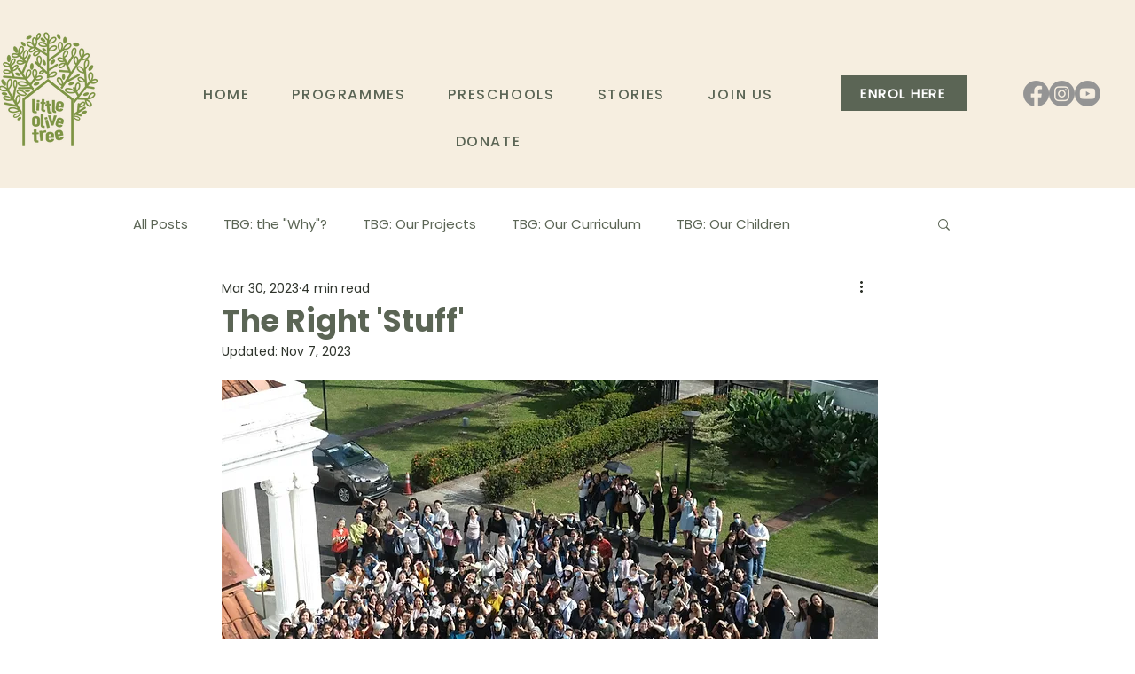

--- FILE ---
content_type: text/css; charset=utf-8
request_url: https://www.littleolivetree.edu.sg/_serverless/pro-gallery-css-v4-server/layoutCss?ver=2&id=80fdk-not-scoped&items=3381_4160_6240%7C3419_4160_6240%7C3657_4160_6240&container=2883.984375_740_300_720&options=gallerySizeType:px%7CenableInfiniteScroll:true%7CtitlePlacement:SHOW_ON_HOVER%7CimageMargin:5%7CisVertical:false%7CgridStyle:0%7CgalleryLayout:1%7CnumberOfImagesPerRow:0%7CgallerySizePx:300%7CcubeType:fill%7CgalleryThumbnailsAlignment:none
body_size: -246
content:
#pro-gallery-80fdk-not-scoped [data-hook="item-container"][data-idx="0"].gallery-item-container{opacity: 1 !important;display: block !important;transition: opacity .2s ease !important;top: 0px !important;left: 0px !important;right: auto !important;height: 364px !important;width: 243px !important;} #pro-gallery-80fdk-not-scoped [data-hook="item-container"][data-idx="0"] .gallery-item-common-info-outer{height: 100% !important;} #pro-gallery-80fdk-not-scoped [data-hook="item-container"][data-idx="0"] .gallery-item-common-info{height: 100% !important;width: 100% !important;} #pro-gallery-80fdk-not-scoped [data-hook="item-container"][data-idx="0"] .gallery-item-wrapper{width: 243px !important;height: 364px !important;margin: 0 !important;} #pro-gallery-80fdk-not-scoped [data-hook="item-container"][data-idx="0"] .gallery-item-content{width: 243px !important;height: 364px !important;margin: 0px 0px !important;opacity: 1 !important;} #pro-gallery-80fdk-not-scoped [data-hook="item-container"][data-idx="0"] .gallery-item-hover{width: 243px !important;height: 364px !important;opacity: 1 !important;} #pro-gallery-80fdk-not-scoped [data-hook="item-container"][data-idx="0"] .item-hover-flex-container{width: 243px !important;height: 364px !important;margin: 0px 0px !important;opacity: 1 !important;} #pro-gallery-80fdk-not-scoped [data-hook="item-container"][data-idx="0"] .gallery-item-wrapper img{width: 100% !important;height: 100% !important;opacity: 1 !important;} #pro-gallery-80fdk-not-scoped [data-hook="item-container"][data-idx="1"].gallery-item-container{opacity: 1 !important;display: block !important;transition: opacity .2s ease !important;top: 0px !important;left: 248px !important;right: auto !important;height: 364px !important;width: 243px !important;} #pro-gallery-80fdk-not-scoped [data-hook="item-container"][data-idx="1"] .gallery-item-common-info-outer{height: 100% !important;} #pro-gallery-80fdk-not-scoped [data-hook="item-container"][data-idx="1"] .gallery-item-common-info{height: 100% !important;width: 100% !important;} #pro-gallery-80fdk-not-scoped [data-hook="item-container"][data-idx="1"] .gallery-item-wrapper{width: 243px !important;height: 364px !important;margin: 0 !important;} #pro-gallery-80fdk-not-scoped [data-hook="item-container"][data-idx="1"] .gallery-item-content{width: 243px !important;height: 364px !important;margin: 0px 0px !important;opacity: 1 !important;} #pro-gallery-80fdk-not-scoped [data-hook="item-container"][data-idx="1"] .gallery-item-hover{width: 243px !important;height: 364px !important;opacity: 1 !important;} #pro-gallery-80fdk-not-scoped [data-hook="item-container"][data-idx="1"] .item-hover-flex-container{width: 243px !important;height: 364px !important;margin: 0px 0px !important;opacity: 1 !important;} #pro-gallery-80fdk-not-scoped [data-hook="item-container"][data-idx="1"] .gallery-item-wrapper img{width: 100% !important;height: 100% !important;opacity: 1 !important;} #pro-gallery-80fdk-not-scoped [data-hook="item-container"][data-idx="2"].gallery-item-container{opacity: 1 !important;display: block !important;transition: opacity .2s ease !important;top: 0px !important;left: 496px !important;right: auto !important;height: 364px !important;width: 244px !important;} #pro-gallery-80fdk-not-scoped [data-hook="item-container"][data-idx="2"] .gallery-item-common-info-outer{height: 100% !important;} #pro-gallery-80fdk-not-scoped [data-hook="item-container"][data-idx="2"] .gallery-item-common-info{height: 100% !important;width: 100% !important;} #pro-gallery-80fdk-not-scoped [data-hook="item-container"][data-idx="2"] .gallery-item-wrapper{width: 244px !important;height: 364px !important;margin: 0 !important;} #pro-gallery-80fdk-not-scoped [data-hook="item-container"][data-idx="2"] .gallery-item-content{width: 244px !important;height: 364px !important;margin: 0px 0px !important;opacity: 1 !important;} #pro-gallery-80fdk-not-scoped [data-hook="item-container"][data-idx="2"] .gallery-item-hover{width: 244px !important;height: 364px !important;opacity: 1 !important;} #pro-gallery-80fdk-not-scoped [data-hook="item-container"][data-idx="2"] .item-hover-flex-container{width: 244px !important;height: 364px !important;margin: 0px 0px !important;opacity: 1 !important;} #pro-gallery-80fdk-not-scoped [data-hook="item-container"][data-idx="2"] .gallery-item-wrapper img{width: 100% !important;height: 100% !important;opacity: 1 !important;} #pro-gallery-80fdk-not-scoped .pro-gallery-prerender{height:364.4715447154472px !important;}#pro-gallery-80fdk-not-scoped {height:364.4715447154472px !important; width:740px !important;}#pro-gallery-80fdk-not-scoped .pro-gallery-margin-container {height:364.4715447154472px !important;}#pro-gallery-80fdk-not-scoped .pro-gallery {height:364.4715447154472px !important; width:740px !important;}#pro-gallery-80fdk-not-scoped .pro-gallery-parent-container {height:364.4715447154472px !important; width:745px !important;}

--- FILE ---
content_type: text/css; charset=utf-8
request_url: https://www.littleolivetree.edu.sg/_serverless/pro-gallery-css-v4-server/layoutCss?ver=2&id=71pqk-not-scoped&items=3576_4160_6240%7C3549_4160_6240&container=3806.6875_350_239_720&options=gallerySizeType:px%7CenableInfiniteScroll:true%7CtitlePlacement:SHOW_ON_HOVER%7CimageMargin:5%7CgalleryLayout:0%7CisVertical:true%7CgallerySizePx:300%7CcubeType:fill%7CgalleryThumbnailsAlignment:none
body_size: -232
content:
#pro-gallery-71pqk-not-scoped [data-hook="item-container"][data-idx="0"].gallery-item-container{opacity: 1 !important;display: block !important;transition: opacity .2s ease !important;top: 0px !important;left: 0px !important;right: auto !important;height: 525px !important;width: 350px !important;} #pro-gallery-71pqk-not-scoped [data-hook="item-container"][data-idx="0"] .gallery-item-common-info-outer{height: 100% !important;} #pro-gallery-71pqk-not-scoped [data-hook="item-container"][data-idx="0"] .gallery-item-common-info{height: 100% !important;width: 100% !important;} #pro-gallery-71pqk-not-scoped [data-hook="item-container"][data-idx="0"] .gallery-item-wrapper{width: 350px !important;height: 525px !important;margin: 0 !important;} #pro-gallery-71pqk-not-scoped [data-hook="item-container"][data-idx="0"] .gallery-item-content{width: 350px !important;height: 525px !important;margin: 0px 0px !important;opacity: 1 !important;} #pro-gallery-71pqk-not-scoped [data-hook="item-container"][data-idx="0"] .gallery-item-hover{width: 350px !important;height: 525px !important;opacity: 1 !important;} #pro-gallery-71pqk-not-scoped [data-hook="item-container"][data-idx="0"] .item-hover-flex-container{width: 350px !important;height: 525px !important;margin: 0px 0px !important;opacity: 1 !important;} #pro-gallery-71pqk-not-scoped [data-hook="item-container"][data-idx="0"] .gallery-item-wrapper img{width: 100% !important;height: 100% !important;opacity: 1 !important;} #pro-gallery-71pqk-not-scoped [data-hook="item-container"][data-idx="1"].gallery-item-container{opacity: 1 !important;display: block !important;transition: opacity .2s ease !important;top: 530px !important;left: 0px !important;right: auto !important;height: 525px !important;width: 350px !important;} #pro-gallery-71pqk-not-scoped [data-hook="item-container"][data-idx="1"] .gallery-item-common-info-outer{height: 100% !important;} #pro-gallery-71pqk-not-scoped [data-hook="item-container"][data-idx="1"] .gallery-item-common-info{height: 100% !important;width: 100% !important;} #pro-gallery-71pqk-not-scoped [data-hook="item-container"][data-idx="1"] .gallery-item-wrapper{width: 350px !important;height: 525px !important;margin: 0 !important;} #pro-gallery-71pqk-not-scoped [data-hook="item-container"][data-idx="1"] .gallery-item-content{width: 350px !important;height: 525px !important;margin: 0px 0px !important;opacity: 1 !important;} #pro-gallery-71pqk-not-scoped [data-hook="item-container"][data-idx="1"] .gallery-item-hover{width: 350px !important;height: 525px !important;opacity: 1 !important;} #pro-gallery-71pqk-not-scoped [data-hook="item-container"][data-idx="1"] .item-hover-flex-container{width: 350px !important;height: 525px !important;margin: 0px 0px !important;opacity: 1 !important;} #pro-gallery-71pqk-not-scoped [data-hook="item-container"][data-idx="1"] .gallery-item-wrapper img{width: 100% !important;height: 100% !important;opacity: 1 !important;} #pro-gallery-71pqk-not-scoped .pro-gallery-prerender{height:1055px !important;}#pro-gallery-71pqk-not-scoped {height:1055px !important; width:350px !important;}#pro-gallery-71pqk-not-scoped .pro-gallery-margin-container {height:1055px !important;}#pro-gallery-71pqk-not-scoped .pro-gallery {height:1055px !important; width:350px !important;}#pro-gallery-71pqk-not-scoped .pro-gallery-parent-container {height:1055px !important; width:355px !important;}